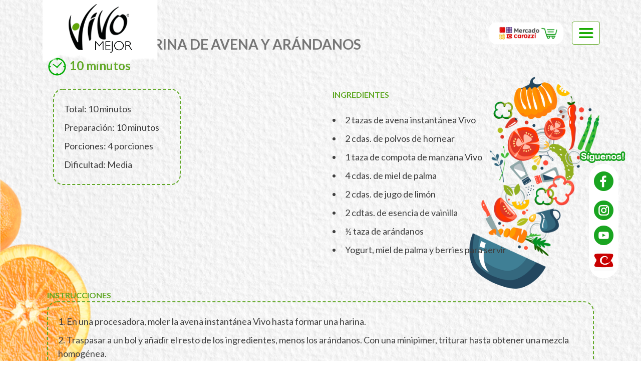

--- FILE ---
content_type: text/html; charset=UTF-8
request_url: https://www.vivo.cl/receta/waffles-de-harina-de-avena-y-arandanos/
body_size: 13074
content:
<!DOCTYPE html>
<html>
<head>
<!-- Google Tag Manager -->
<script>(function(w,d,s,l,i){w[l]=w[l]||[];w[l].push({'gtm.start':
new Date().getTime(),event:'gtm.js'});var f=d.getElementsByTagName(s)[0],
j=d.createElement(s),dl=l!='dataLayer'?'&l='+l:'';j.async=true;j.src=
'https://www.googletagmanager.com/gtm.js?id='+i+dl;f.parentNode.insertBefore(j,f);
})(window,document,'script','dataLayer','GTM-WT4VFS7');</script>
<!-- End Google Tag Manager -->
<meta http-equiv="Content-Type" content="text/html; charset=utf-8" />	
<meta name="viewport" content="width=device-width, initial-scale=1.0" />	
<meta name='robots' content='index, follow, max-image-preview:large, max-snippet:-1, max-video-preview:-1' />

	<!-- This site is optimized with the Yoast SEO plugin v24.6 - https://yoast.com/wordpress/plugins/seo/ -->
	<title>Waffles de harina de avena y arándanos - WebSite Vivo</title>
	<meta name="description" content="Una preparación muy saludable, que sorprenderá a grandes y chicos. No necesitas más de 10 minutos para estos waffles." />
	<link rel="canonical" href="https://www.vivo.cl/receta/waffles-de-harina-de-avena-y-arandanos/" />
	<meta property="og:locale" content="es_ES" />
	<meta property="og:type" content="article" />
	<meta property="og:title" content="Waffles de harina de avena y arándanos - WebSite Vivo" />
	<meta property="og:description" content="Una preparación muy saludable, que sorprenderá a grandes y chicos. No necesitas más de 10 minutos para estos waffles." />
	<meta property="og:url" content="https://www.vivo.cl/receta/waffles-de-harina-de-avena-y-arandanos/" />
	<meta property="og:site_name" content="WebSite Vivo" />
	<meta property="og:image" content="https://www.vivo.cl/wp-content/uploads/2024/05/waffles_portada.jpg" />
	<meta property="og:image:width" content="356" />
	<meta property="og:image:height" content="294" />
	<meta property="og:image:type" content="image/jpeg" />
	<meta name="twitter:card" content="summary_large_image" />
	<meta name="twitter:label1" content="Tiempo de lectura" />
	<meta name="twitter:data1" content="1 minuto" />
	<script type="application/ld+json" class="yoast-schema-graph">{"@context":"https://schema.org","@graph":[{"@type":"WebPage","@id":"https://www.vivo.cl/receta/waffles-de-harina-de-avena-y-arandanos/","url":"https://www.vivo.cl/receta/waffles-de-harina-de-avena-y-arandanos/","name":"Waffles de harina de avena y arándanos - WebSite Vivo","isPartOf":{"@id":"https://www.vivo.cl/#website"},"primaryImageOfPage":{"@id":"https://www.vivo.cl/receta/waffles-de-harina-de-avena-y-arandanos/#primaryimage"},"image":{"@id":"https://www.vivo.cl/receta/waffles-de-harina-de-avena-y-arandanos/#primaryimage"},"thumbnailUrl":"https://www.vivo.cl/wp-content/uploads/2024/05/waffles_portada.jpg","datePublished":"2024-05-06T20:53:33+00:00","description":"Una preparación muy saludable, que sorprenderá a grandes y chicos. No necesitas más de 10 minutos para estos waffles.","breadcrumb":{"@id":"https://www.vivo.cl/receta/waffles-de-harina-de-avena-y-arandanos/#breadcrumb"},"inLanguage":"es","potentialAction":[{"@type":"ReadAction","target":["https://www.vivo.cl/receta/waffles-de-harina-de-avena-y-arandanos/"]}]},{"@type":"ImageObject","inLanguage":"es","@id":"https://www.vivo.cl/receta/waffles-de-harina-de-avena-y-arandanos/#primaryimage","url":"https://www.vivo.cl/wp-content/uploads/2024/05/waffles_portada.jpg","contentUrl":"https://www.vivo.cl/wp-content/uploads/2024/05/waffles_portada.jpg","width":356,"height":294},{"@type":"BreadcrumbList","@id":"https://www.vivo.cl/receta/waffles-de-harina-de-avena-y-arandanos/#breadcrumb","itemListElement":[{"@type":"ListItem","position":1,"name":"Portada","item":"https://www.vivo.cl/"},{"@type":"ListItem","position":2,"name":"Waffles de harina de avena y arándanos"}]},{"@type":"WebSite","@id":"https://www.vivo.cl/#website","url":"https://www.vivo.cl/","name":"WebSite Vivo","description":"","potentialAction":[{"@type":"SearchAction","target":{"@type":"EntryPoint","urlTemplate":"https://www.vivo.cl/?s={search_term_string}"},"query-input":{"@type":"PropertyValueSpecification","valueRequired":true,"valueName":"search_term_string"}}],"inLanguage":"es"}]}</script>
	<!-- / Yoast SEO plugin. -->


<link rel='dns-prefetch' href='//www.vivo.cl' />
<link rel='dns-prefetch' href='//www.googletagmanager.com' />
<link rel='dns-prefetch' href='//fonts.googleapis.com' />
<link rel="alternate" title="oEmbed (JSON)" type="application/json+oembed" href="https://www.vivo.cl/wp-json/oembed/1.0/embed?url=https%3A%2F%2Fwww.vivo.cl%2Freceta%2Fwaffles-de-harina-de-avena-y-arandanos%2F" />
<link rel="alternate" title="oEmbed (XML)" type="text/xml+oembed" href="https://www.vivo.cl/wp-json/oembed/1.0/embed?url=https%3A%2F%2Fwww.vivo.cl%2Freceta%2Fwaffles-de-harina-de-avena-y-arandanos%2F&#038;format=xml" />
<style id='wp-img-auto-sizes-contain-inline-css' type='text/css'>
img:is([sizes=auto i],[sizes^="auto," i]){contain-intrinsic-size:3000px 1500px}
/*# sourceURL=wp-img-auto-sizes-contain-inline-css */
</style>
<link rel='stylesheet' id='sbi_styles-css' href='https://www.vivo.cl/wp-content/plugins/instagram-feed/css/sbi-styles.min.css?ver=6.8.0' type='text/css' media='all' />
<style id='wp-emoji-styles-inline-css' type='text/css'>

	img.wp-smiley, img.emoji {
		display: inline !important;
		border: none !important;
		box-shadow: none !important;
		height: 1em !important;
		width: 1em !important;
		margin: 0 0.07em !important;
		vertical-align: -0.1em !important;
		background: none !important;
		padding: 0 !important;
	}
/*# sourceURL=wp-emoji-styles-inline-css */
</style>
<style id='wp-block-library-inline-css' type='text/css'>
:root{--wp-block-synced-color:#7a00df;--wp-block-synced-color--rgb:122,0,223;--wp-bound-block-color:var(--wp-block-synced-color);--wp-editor-canvas-background:#ddd;--wp-admin-theme-color:#007cba;--wp-admin-theme-color--rgb:0,124,186;--wp-admin-theme-color-darker-10:#006ba1;--wp-admin-theme-color-darker-10--rgb:0,107,160.5;--wp-admin-theme-color-darker-20:#005a87;--wp-admin-theme-color-darker-20--rgb:0,90,135;--wp-admin-border-width-focus:2px}@media (min-resolution:192dpi){:root{--wp-admin-border-width-focus:1.5px}}.wp-element-button{cursor:pointer}:root .has-very-light-gray-background-color{background-color:#eee}:root .has-very-dark-gray-background-color{background-color:#313131}:root .has-very-light-gray-color{color:#eee}:root .has-very-dark-gray-color{color:#313131}:root .has-vivid-green-cyan-to-vivid-cyan-blue-gradient-background{background:linear-gradient(135deg,#00d084,#0693e3)}:root .has-purple-crush-gradient-background{background:linear-gradient(135deg,#34e2e4,#4721fb 50%,#ab1dfe)}:root .has-hazy-dawn-gradient-background{background:linear-gradient(135deg,#faaca8,#dad0ec)}:root .has-subdued-olive-gradient-background{background:linear-gradient(135deg,#fafae1,#67a671)}:root .has-atomic-cream-gradient-background{background:linear-gradient(135deg,#fdd79a,#004a59)}:root .has-nightshade-gradient-background{background:linear-gradient(135deg,#330968,#31cdcf)}:root .has-midnight-gradient-background{background:linear-gradient(135deg,#020381,#2874fc)}:root{--wp--preset--font-size--normal:16px;--wp--preset--font-size--huge:42px}.has-regular-font-size{font-size:1em}.has-larger-font-size{font-size:2.625em}.has-normal-font-size{font-size:var(--wp--preset--font-size--normal)}.has-huge-font-size{font-size:var(--wp--preset--font-size--huge)}.has-text-align-center{text-align:center}.has-text-align-left{text-align:left}.has-text-align-right{text-align:right}.has-fit-text{white-space:nowrap!important}#end-resizable-editor-section{display:none}.aligncenter{clear:both}.items-justified-left{justify-content:flex-start}.items-justified-center{justify-content:center}.items-justified-right{justify-content:flex-end}.items-justified-space-between{justify-content:space-between}.screen-reader-text{border:0;clip-path:inset(50%);height:1px;margin:-1px;overflow:hidden;padding:0;position:absolute;width:1px;word-wrap:normal!important}.screen-reader-text:focus{background-color:#ddd;clip-path:none;color:#444;display:block;font-size:1em;height:auto;left:5px;line-height:normal;padding:15px 23px 14px;text-decoration:none;top:5px;width:auto;z-index:100000}html :where(.has-border-color){border-style:solid}html :where([style*=border-top-color]){border-top-style:solid}html :where([style*=border-right-color]){border-right-style:solid}html :where([style*=border-bottom-color]){border-bottom-style:solid}html :where([style*=border-left-color]){border-left-style:solid}html :where([style*=border-width]){border-style:solid}html :where([style*=border-top-width]){border-top-style:solid}html :where([style*=border-right-width]){border-right-style:solid}html :where([style*=border-bottom-width]){border-bottom-style:solid}html :where([style*=border-left-width]){border-left-style:solid}html :where(img[class*=wp-image-]){height:auto;max-width:100%}:where(figure){margin:0 0 1em}html :where(.is-position-sticky){--wp-admin--admin-bar--position-offset:var(--wp-admin--admin-bar--height,0px)}@media screen and (max-width:600px){html :where(.is-position-sticky){--wp-admin--admin-bar--position-offset:0px}}

/*# sourceURL=wp-block-library-inline-css */
</style><style id='global-styles-inline-css' type='text/css'>
:root{--wp--preset--aspect-ratio--square: 1;--wp--preset--aspect-ratio--4-3: 4/3;--wp--preset--aspect-ratio--3-4: 3/4;--wp--preset--aspect-ratio--3-2: 3/2;--wp--preset--aspect-ratio--2-3: 2/3;--wp--preset--aspect-ratio--16-9: 16/9;--wp--preset--aspect-ratio--9-16: 9/16;--wp--preset--color--black: #000000;--wp--preset--color--cyan-bluish-gray: #abb8c3;--wp--preset--color--white: #ffffff;--wp--preset--color--pale-pink: #f78da7;--wp--preset--color--vivid-red: #cf2e2e;--wp--preset--color--luminous-vivid-orange: #ff6900;--wp--preset--color--luminous-vivid-amber: #fcb900;--wp--preset--color--light-green-cyan: #7bdcb5;--wp--preset--color--vivid-green-cyan: #00d084;--wp--preset--color--pale-cyan-blue: #8ed1fc;--wp--preset--color--vivid-cyan-blue: #0693e3;--wp--preset--color--vivid-purple: #9b51e0;--wp--preset--gradient--vivid-cyan-blue-to-vivid-purple: linear-gradient(135deg,rgb(6,147,227) 0%,rgb(155,81,224) 100%);--wp--preset--gradient--light-green-cyan-to-vivid-green-cyan: linear-gradient(135deg,rgb(122,220,180) 0%,rgb(0,208,130) 100%);--wp--preset--gradient--luminous-vivid-amber-to-luminous-vivid-orange: linear-gradient(135deg,rgb(252,185,0) 0%,rgb(255,105,0) 100%);--wp--preset--gradient--luminous-vivid-orange-to-vivid-red: linear-gradient(135deg,rgb(255,105,0) 0%,rgb(207,46,46) 100%);--wp--preset--gradient--very-light-gray-to-cyan-bluish-gray: linear-gradient(135deg,rgb(238,238,238) 0%,rgb(169,184,195) 100%);--wp--preset--gradient--cool-to-warm-spectrum: linear-gradient(135deg,rgb(74,234,220) 0%,rgb(151,120,209) 20%,rgb(207,42,186) 40%,rgb(238,44,130) 60%,rgb(251,105,98) 80%,rgb(254,248,76) 100%);--wp--preset--gradient--blush-light-purple: linear-gradient(135deg,rgb(255,206,236) 0%,rgb(152,150,240) 100%);--wp--preset--gradient--blush-bordeaux: linear-gradient(135deg,rgb(254,205,165) 0%,rgb(254,45,45) 50%,rgb(107,0,62) 100%);--wp--preset--gradient--luminous-dusk: linear-gradient(135deg,rgb(255,203,112) 0%,rgb(199,81,192) 50%,rgb(65,88,208) 100%);--wp--preset--gradient--pale-ocean: linear-gradient(135deg,rgb(255,245,203) 0%,rgb(182,227,212) 50%,rgb(51,167,181) 100%);--wp--preset--gradient--electric-grass: linear-gradient(135deg,rgb(202,248,128) 0%,rgb(113,206,126) 100%);--wp--preset--gradient--midnight: linear-gradient(135deg,rgb(2,3,129) 0%,rgb(40,116,252) 100%);--wp--preset--font-size--small: 13px;--wp--preset--font-size--medium: 20px;--wp--preset--font-size--large: 36px;--wp--preset--font-size--x-large: 42px;--wp--preset--spacing--20: 0.44rem;--wp--preset--spacing--30: 0.67rem;--wp--preset--spacing--40: 1rem;--wp--preset--spacing--50: 1.5rem;--wp--preset--spacing--60: 2.25rem;--wp--preset--spacing--70: 3.38rem;--wp--preset--spacing--80: 5.06rem;--wp--preset--shadow--natural: 6px 6px 9px rgba(0, 0, 0, 0.2);--wp--preset--shadow--deep: 12px 12px 50px rgba(0, 0, 0, 0.4);--wp--preset--shadow--sharp: 6px 6px 0px rgba(0, 0, 0, 0.2);--wp--preset--shadow--outlined: 6px 6px 0px -3px rgb(255, 255, 255), 6px 6px rgb(0, 0, 0);--wp--preset--shadow--crisp: 6px 6px 0px rgb(0, 0, 0);}:where(.is-layout-flex){gap: 0.5em;}:where(.is-layout-grid){gap: 0.5em;}body .is-layout-flex{display: flex;}.is-layout-flex{flex-wrap: wrap;align-items: center;}.is-layout-flex > :is(*, div){margin: 0;}body .is-layout-grid{display: grid;}.is-layout-grid > :is(*, div){margin: 0;}:where(.wp-block-columns.is-layout-flex){gap: 2em;}:where(.wp-block-columns.is-layout-grid){gap: 2em;}:where(.wp-block-post-template.is-layout-flex){gap: 1.25em;}:where(.wp-block-post-template.is-layout-grid){gap: 1.25em;}.has-black-color{color: var(--wp--preset--color--black) !important;}.has-cyan-bluish-gray-color{color: var(--wp--preset--color--cyan-bluish-gray) !important;}.has-white-color{color: var(--wp--preset--color--white) !important;}.has-pale-pink-color{color: var(--wp--preset--color--pale-pink) !important;}.has-vivid-red-color{color: var(--wp--preset--color--vivid-red) !important;}.has-luminous-vivid-orange-color{color: var(--wp--preset--color--luminous-vivid-orange) !important;}.has-luminous-vivid-amber-color{color: var(--wp--preset--color--luminous-vivid-amber) !important;}.has-light-green-cyan-color{color: var(--wp--preset--color--light-green-cyan) !important;}.has-vivid-green-cyan-color{color: var(--wp--preset--color--vivid-green-cyan) !important;}.has-pale-cyan-blue-color{color: var(--wp--preset--color--pale-cyan-blue) !important;}.has-vivid-cyan-blue-color{color: var(--wp--preset--color--vivid-cyan-blue) !important;}.has-vivid-purple-color{color: var(--wp--preset--color--vivid-purple) !important;}.has-black-background-color{background-color: var(--wp--preset--color--black) !important;}.has-cyan-bluish-gray-background-color{background-color: var(--wp--preset--color--cyan-bluish-gray) !important;}.has-white-background-color{background-color: var(--wp--preset--color--white) !important;}.has-pale-pink-background-color{background-color: var(--wp--preset--color--pale-pink) !important;}.has-vivid-red-background-color{background-color: var(--wp--preset--color--vivid-red) !important;}.has-luminous-vivid-orange-background-color{background-color: var(--wp--preset--color--luminous-vivid-orange) !important;}.has-luminous-vivid-amber-background-color{background-color: var(--wp--preset--color--luminous-vivid-amber) !important;}.has-light-green-cyan-background-color{background-color: var(--wp--preset--color--light-green-cyan) !important;}.has-vivid-green-cyan-background-color{background-color: var(--wp--preset--color--vivid-green-cyan) !important;}.has-pale-cyan-blue-background-color{background-color: var(--wp--preset--color--pale-cyan-blue) !important;}.has-vivid-cyan-blue-background-color{background-color: var(--wp--preset--color--vivid-cyan-blue) !important;}.has-vivid-purple-background-color{background-color: var(--wp--preset--color--vivid-purple) !important;}.has-black-border-color{border-color: var(--wp--preset--color--black) !important;}.has-cyan-bluish-gray-border-color{border-color: var(--wp--preset--color--cyan-bluish-gray) !important;}.has-white-border-color{border-color: var(--wp--preset--color--white) !important;}.has-pale-pink-border-color{border-color: var(--wp--preset--color--pale-pink) !important;}.has-vivid-red-border-color{border-color: var(--wp--preset--color--vivid-red) !important;}.has-luminous-vivid-orange-border-color{border-color: var(--wp--preset--color--luminous-vivid-orange) !important;}.has-luminous-vivid-amber-border-color{border-color: var(--wp--preset--color--luminous-vivid-amber) !important;}.has-light-green-cyan-border-color{border-color: var(--wp--preset--color--light-green-cyan) !important;}.has-vivid-green-cyan-border-color{border-color: var(--wp--preset--color--vivid-green-cyan) !important;}.has-pale-cyan-blue-border-color{border-color: var(--wp--preset--color--pale-cyan-blue) !important;}.has-vivid-cyan-blue-border-color{border-color: var(--wp--preset--color--vivid-cyan-blue) !important;}.has-vivid-purple-border-color{border-color: var(--wp--preset--color--vivid-purple) !important;}.has-vivid-cyan-blue-to-vivid-purple-gradient-background{background: var(--wp--preset--gradient--vivid-cyan-blue-to-vivid-purple) !important;}.has-light-green-cyan-to-vivid-green-cyan-gradient-background{background: var(--wp--preset--gradient--light-green-cyan-to-vivid-green-cyan) !important;}.has-luminous-vivid-amber-to-luminous-vivid-orange-gradient-background{background: var(--wp--preset--gradient--luminous-vivid-amber-to-luminous-vivid-orange) !important;}.has-luminous-vivid-orange-to-vivid-red-gradient-background{background: var(--wp--preset--gradient--luminous-vivid-orange-to-vivid-red) !important;}.has-very-light-gray-to-cyan-bluish-gray-gradient-background{background: var(--wp--preset--gradient--very-light-gray-to-cyan-bluish-gray) !important;}.has-cool-to-warm-spectrum-gradient-background{background: var(--wp--preset--gradient--cool-to-warm-spectrum) !important;}.has-blush-light-purple-gradient-background{background: var(--wp--preset--gradient--blush-light-purple) !important;}.has-blush-bordeaux-gradient-background{background: var(--wp--preset--gradient--blush-bordeaux) !important;}.has-luminous-dusk-gradient-background{background: var(--wp--preset--gradient--luminous-dusk) !important;}.has-pale-ocean-gradient-background{background: var(--wp--preset--gradient--pale-ocean) !important;}.has-electric-grass-gradient-background{background: var(--wp--preset--gradient--electric-grass) !important;}.has-midnight-gradient-background{background: var(--wp--preset--gradient--midnight) !important;}.has-small-font-size{font-size: var(--wp--preset--font-size--small) !important;}.has-medium-font-size{font-size: var(--wp--preset--font-size--medium) !important;}.has-large-font-size{font-size: var(--wp--preset--font-size--large) !important;}.has-x-large-font-size{font-size: var(--wp--preset--font-size--x-large) !important;}
/*# sourceURL=global-styles-inline-css */
</style>

<style id='classic-theme-styles-inline-css' type='text/css'>
/*! This file is auto-generated */
.wp-block-button__link{color:#fff;background-color:#32373c;border-radius:9999px;box-shadow:none;text-decoration:none;padding:calc(.667em + 2px) calc(1.333em + 2px);font-size:1.125em}.wp-block-file__button{background:#32373c;color:#fff;text-decoration:none}
/*# sourceURL=/wp-includes/css/classic-themes.min.css */
</style>
<link rel='stylesheet' id='bootstrap-css' href='https://www.vivo.cl/wp-content/themes/vivo/bootstrap/css/bootstrap.css?ver=6.9' type='text/css' media='all' />
<link rel="preconnect" href="https://fonts.googleapis.com"><link rel="preconnect" href="https://fonts.gstatic.com" crossorigin><link href="https://fonts.googleapis.com/css2?family=Lato:wght@300;400;700;900&#038;display=swap" rel="stylesheet" media="all"><link rel='stylesheet' id='owl-css' href='https://www.vivo.cl/wp-content/themes/vivo/css/owl.carousel.min.css?ver=6.9' type='text/css' media='all' />
<link rel='stylesheet' id='owl-theme-css' href='https://www.vivo.cl/wp-content/themes/vivo/css/owl.theme.default.min.css?ver=6.9' type='text/css' media='all' />
<link rel='stylesheet' id='style-css' href='https://www.vivo.cl/wp-content/themes/vivo/style.css?ver=6.9' type='text/css' media='all' />

<!-- Fragmento de código de la etiqueta de Google (gtag.js) añadida por Site Kit -->
<!-- Fragmento de código de Google Analytics añadido por Site Kit -->
<script type="text/javascript" src="https://www.googletagmanager.com/gtag/js?id=GT-NMJ9XXJF" id="google_gtagjs-js" async></script>
<script type="text/javascript" id="google_gtagjs-js-after">
/* <![CDATA[ */
window.dataLayer = window.dataLayer || [];function gtag(){dataLayer.push(arguments);}
gtag("set","linker",{"domains":["www.vivo.cl"]});
gtag("js", new Date());
gtag("set", "developer_id.dZTNiMT", true);
gtag("config", "GT-NMJ9XXJF");
 window._googlesitekit = window._googlesitekit || {}; window._googlesitekit.throttledEvents = []; window._googlesitekit.gtagEvent = (name, data) => { var key = JSON.stringify( { name, data } ); if ( !! window._googlesitekit.throttledEvents[ key ] ) { return; } window._googlesitekit.throttledEvents[ key ] = true; setTimeout( () => { delete window._googlesitekit.throttledEvents[ key ]; }, 5 ); gtag( "event", name, { ...data, event_source: "site-kit" } ); }; 
//# sourceURL=google_gtagjs-js-after
/* ]]> */
</script>
<link rel="https://api.w.org/" href="https://www.vivo.cl/wp-json/" /><link rel="alternate" title="JSON" type="application/json" href="https://www.vivo.cl/wp-json/wp/v2/recetas/1933" /><link rel="EditURI" type="application/rsd+xml" title="RSD" href="https://www.vivo.cl/xmlrpc.php?rsd" />
<meta name="generator" content="WordPress 6.9" />
<link rel='shortlink' href='https://www.vivo.cl/?p=1933' />
<meta name="generator" content="Site Kit by Google 1.158.0" /><style type="text/css" id="simple-css-output">#bg-mochila { position: absolute; top: 350px; left: 0px; width: 200px;}#bg-pina { position: absolute; top: 190px; left: 130px; width: 100px;}#bgtab1 { position: absolute; top: 680px; left: 0px; width: 150px;}#parallax-right { z-index: 0; position: fixed; right: 0%; top: 0; margin-left: 0px;}#gomatab { position: absolute; top: 390px; right: 0px; width: 100px;}#jugotab { position: absolute; top: 490px; right: 50px;}#libretab { position: absolute; top: 700px; right: 0px; width: 200px;}.inputama { float: left; color: #f8d812; margin-top: 5px; width: 100%; text-align: left;}.page-id-2360 .news .textab a {color:#ffda10!important;}.page-id-2360 .news a:hover {color:#ffda10!important;}.cent {text-align:center;}.textab {font-size:18px; color:#ffffff; width: 65%;margin: 0 auto;}.amarillo {color:#ffda10;font-size:18px; margin-top:20px;margin-bottom:30px;}.blancotxt {color:#ffffff;}.seltab {background:#ffffff;width:100%; padding: 8px; border-radius: 15px;}.btn-news { width: 240px;}.marlef { margin-left: 30px;}.page-id-2407 .textab { width: 100%;}.wht {color:#ffffff!important;}.concurso {margin-bottom:100px;}@media screen and (max-width: 800px) { .marlef { margin-left: 0px;float:left;width:100%;} .marbo {margin-bottom:40px;} .navbar .container {flex-wrap: unset!important;} .textab {width:100%;} .form-check {width:80%;}.concurso {margin-bottom:50px;} }</style><link rel="icon" href="https://www.vivo.cl/wp-content/uploads/2023/03/cropped-favicon-1-32x32.jpg" sizes="32x32" />
<link rel="icon" href="https://www.vivo.cl/wp-content/uploads/2023/03/cropped-favicon-1-192x192.jpg" sizes="192x192" />
<link rel="apple-touch-icon" href="https://www.vivo.cl/wp-content/uploads/2023/03/cropped-favicon-1-180x180.jpg" />
<meta name="msapplication-TileImage" content="https://www.vivo.cl/wp-content/uploads/2023/03/cropped-favicon-1-270x270.jpg" />
<!-- Global site tag (gtag.js) - Google Analytics -->
<script async src="https://www.googletagmanager.com/gtag/js?id=G-D8034G03J2"></script>
<script>
  window.dataLayer = window.dataLayer || [];
  function gtag(){dataLayer.push(arguments);}
  gtag('js', new Date());

  gtag('config', 'G-D8034G03J2');
</script>

</head>
<body class="wp-singular recetas-template-default single single-recetas postid-1933 wp-theme-vivo">
<!-- Google Tag Manager (noscript) -->
<noscript><iframe src=https://www.googletagmanager.com/ns.html?id=GTM-WT4VFS7
height="0" width="0" style="display:none;visibility:hidden"></iframe></noscript>
<!-- End Google Tag Manager (noscript) -->
<!--NAVBAR-->
	
<div id="menu">
    <nav class="navbar navbar-dark fixed-top p-0">
        <div class="container">
          <a class="navbar-brand p-0 logo" href="https://www.vivo.cl">
            <img src="https://www.vivo.cl/wp-content/uploads/2022/09/logo.png" />
          </a>
          <div class="d-flex">
		  	  
          <a class="navbar-brand p-0 mercado" href="https://www.mercadocarozzi.cl/" target="_blank">
            <img src="https://www.vivo.cl/wp-content/uploads/2022/09/btn-mercado.png" />
          </a>
		  	  
          <button class="navbar-toggler" type="button" data-bs-toggle="offcanvas" data-bs-target="#offcanvasDarkNavbar" aria-controls="offcanvasDarkNavbar">
            <span class="navbar-toggler-icon"></span>
          </button>
          </div>
          <!---->
          
          <div class="offcanvas offcanvas-end text-bg-dark" tabindex="-1" id="offcanvasDarkNavbar" aria-labelledby="offcanvasDarkNavbarLabel">
            <div class="offcanvas-header">
              
              <button type="button" class="btn-close btn-close-white" data-bs-dismiss="offcanvas" aria-label="Close"></button>
            </div>
            <div class="offcanvas-body">
              <ul class="navbar-nav justify-content-end flex-grow-1 pe-3">
                <li class="nav-item menu-item menu-item-type-post_type menu-item-object-page menu-item-home">
                            <a class="nav-link" target="" href="https://www.vivo.cl/">Inicio</a>
                          </li><li class="nav-item menu-item menu-item-type-taxonomy menu-item-object-category">
                            <a class="nav-link" target="" href="https://www.vivo.cl/./saludable/">+Saludable</a>
                          </li><li class="nav-item menu-item menu-item-type-taxonomy menu-item-object-category">
                            <a class="nav-link" target="" href="https://www.vivo.cl/./consciente/">+Consciente</a>
                          </li><li class="nav-item menu-item menu-item-type-taxonomy menu-item-object-category">
                            <a class="nav-link" target="" href="https://www.vivo.cl/./tranquilo/">+Tranquilo</a>
                          </li><li class="nav-item menu-item menu-item-type-post_type menu-item-object-page">
                            <a class="nav-link" target="" href="https://www.vivo.cl/recetas/">Recetas</a>
                          </li><li class="nav-item menu-item menu-item-type-post_type menu-item-object-page">
                            <a class="nav-link" target="" href="https://www.vivo.cl/productos/">Productos</a>
                          </li><li class="nav-item menu-item menu-item-type-post_type menu-item-object-page">
                            <a class="nav-link" target="" href="https://www.vivo.cl/nosotros/">Nosotros</a>
                          </li>              </ul>
            </div>
          </div>
        </div>
      </nav>
</div>
<!--FIN NAVBAR--><!--SLIDE-->
<div id="carouselExampleControls" class="carousel slide relativa" data-bs-ride="carousel">
  <div class="carousel-inner">
    	  <div class="carousel-item active">
        <a href="javascript:;" target="_self">
		  <img src="" class="w-100 desktop">
          <img src="https://www.vivo.cl/wp-content/uploads/2024/05/waffles_mobile.jpg" class="movil w-100">
		</a>
      </div>
        </div>
  <button class="carousel-control-prev" type="button" data-bs-target="#carouselExampleControls" data-bs-slide="prev">
    <span class="carousel-control-prev-icon" aria-hidden="true"></span>
    <span class="visually-hidden">Previous</span>
  </button>
  <button class="carousel-control-next" type="button" data-bs-target="#carouselExampleControls" data-bs-slide="next">
    <span class="carousel-control-next-icon" aria-hidden="true"></span>
    <span class="visually-hidden">Next</span>
  </button>
  <div class="fondo">
      <img src="https://www.vivo.cl/wp-content/themes/vivo/img/fondo-01.png" class="w-100" >
  </div>
</div>
<!--FIN SLIDE-->

<!--REDES SOCIALES-->
<div class="redes-sociales rounded-fill">
  <span><img src="https://www.vivo.cl/wp-content/themes/vivo/img/siguenos-verde.png"></span>
  <ul>
	<li class="mb-2"><a href="https://www.facebook.com/CadaDiaVivoMejor" target="_blank"><img src="https://www.vivo.cl/wp-content/themes/vivo/img/fb.png"></a></li><li><a href="https://www.instagram.com/vivo_mejor/" target="_blank"><img src="https://www.vivo.cl/wp-content/themes/vivo/img/ig.png"></a></li><li><a href="https://www.youtube.com/user/CanalVivoMejor" target="_blank"><img src="https://www.vivo.cl/wp-content/themes/vivo/img/yt.png"></a></li><li><a href="https://www.carozzicorp.com/" target="_blank"><img src="https://www.vivo.cl/wp-content/themes/vivo/img/carozzicon.png"></a></li>  </ul> 
</div><!--FIN REDES SOCIALES-->


<!--SECCION A-->
<div class="container-fluid parallax p-0">

<!--PARALLAX-->
  <div id="parallax-bg1">
      <img id="bg1-1" src="https://www.vivo.cl/wp-content/themes/vivo/img/orange-01.png" width="44" height="163">
  </div>

  <div id="parallax-bg3">
      <img id="bg3-1" src="https://www.vivo.cl/wp-content/themes/vivo/img/orange-02.png" width="184" height="290">
  </div>
  <!--FIN PARALLAX-->

  <!--RECETA DETALLE-->
  <div class="container p-4 otro">

      <h1 class="fs-3 gris fw-bold text-uppercase reloj-verde mt-5">Waffles de harina de avena y arándanos</h1>
       <strong class="verde fs-4"><img src="https://www.vivo.cl/wp-content/themes/vivo/img/ico-05.png"> 10 minutos </strong>

      <div class="row">
          <div class="col-lg-6 col-md-6 col-12 p-4">
              <ul class="rec-interior receta-fondo-c">
                  <!--<li>11 personas ya cocinaron este plato</li>-->
                  <li>Total: 10 minutos  </li>
                  <li>Preparación: 10 minutos </li>
                  <li>Porciones: 4 porciones</li>
                  <li>Dificultad: Media   </li>
              </ul>
      </div>

          <!---->
          <div class="col-lg-6 col-md-6 col-12 p-4 receta-fondo-a">
			  <strong class="verde text-uppercase">Ingredientes</strong>
              <ul class="rec-interior-b">
			  	<li>2 tazas de avena instantánea Vivo </li><li>2 cdas. de polvos de hornear </li><li>1 taza de compota de manzana Vivo </li><li>4 cdas. de miel de palma </li><li>2 cdas. de jugo de limón </li><li>2 cdtas. de esencia de vainilla </li><li>½ taza de arándanos </li><li>Yogurt, miel de palma y berries para servir </li>              </ul>
          </div>
          <!---->
      </div>

      <div class="col-lg-12 col-md-12 col-12">
          <strong class="verde text-uppercase">instrucciones</strong>

          <ul class="rec-interior receta-fondo-b">
		  	<li>1. En una procesadora, moler la avena instantánea Vivo hasta formar una harina. </li><li>2. Traspasar a un bol y añadir el resto de los ingredientes, menos los arándanos. Con una minipimer, triturar hasta obtener una mezcla homogénea. </li><li>3. Agregar los arándanos e integrar con la ayuda de una cuchara. </li><li>4. Calentar la wafflera y enmantequillar, siguiendo las instrucciones de la máquina. </li><li>5. Verter ¼  taza de la preparación, tapar y cocinar hasta que estén listos. Repetir el proceso con los restantes. </li><li>6. Disponer en un plato y servir con yogurt, berries y miel de palma a gusto. </li> 
          </ul>
      </div>

      </div>

  </div>
  <!--FIN RECETA DETALLE-->


   <!--PARALLAX-->

   <div id="parallax-bg5">
    <img id="bg5-2" src="https://www.vivo.cl/wp-content/themes/vivo/img/hoja-1.png" width="146" height="243">
    <img id="bg5-3" src="https://www.vivo.cl/wp-content/themes/vivo/img/hoja-2.png" width="146" height="243">
    <img id="bg5-4" src="https://www.vivo.cl/wp-content/themes/vivo/img/hoja-3.png" width="146" height="243">
  </div>

  <!--FIN PARALLAX-->

</div>
<!--FIN SECCION A-->

  <!--SLIDE PRODUCTOS-->
  <div class="container-fluid slide-recetas">
      <div class="container p-4">
          <h4 class="treinta gris fw-bold text-center text-uppercase">Productos VIVO para acompañar esta receta</h4>

          <div class="container otro" id="novedades">

              <div class="owl-carousel owl-theme novedades mb-4">
                				<div class="item">
                  <a href="https://www.vivo.cl/productos//#producto-359">
                    <div class="card tarjeta">
                      <img src="https://www.vivo.cl/wp-content/uploads/2022/09/avena-instantanea.png" class="card-img-top">
                    </div>
                  </a>
                </div>
								<div class="item">
                  <a href="https://www.vivo.cl/productos//#producto-299">
                    <div class="card tarjeta">
                      <img src="https://www.vivo.cl/wp-content/uploads/2022/09/mifrut-manzana.png" class="card-img-top">
                    </div>
                  </a>
                </div>
				            </div>

            </div>

      </div>
<!--PARALLAX-->
<div id="parallax-bg4">
  <img id="bg4-2" src="https://www.vivo.cl/wp-content/themes/vivo/img/pera.png" width="130" height="394">
</div>
<!--FIN PARALLAX-->
  </div>
  <!--FIN SLIDE PRODUCTOS-->

  <!--RECETAS RELACIONADAS-->
  <div class="container-fluid parallax p-5">
      <div class="container p-4 otro">

          <div class="col-lg-12 col-md-12 col-12 mt-5 p-4">
              <h4 class="treinta gris fw-bold text-center text-uppercase">Recetas Relacionadas</h4>
          </div>

          <div class="row row-cols-1 row-cols-md-4 g-4">
			                <div class="col box-receta"> 
				  <a href="https://www.vivo.cl/receta/tarta-de-avena-manzana/">
					  <div class="card recetas-interna"> <img src="https://www.vivo.cl/wp-content/uploads/2022/10/recetas-tarta-avena-vivo-ft.jpg" class="card-img-top">
						<div class="card-body">
						  <h5 class="card-title">Tarta de avena</h5>
						  <span>Dificil</span>
						  <div class="col-md-12 col-12 mt-3">
							<div class="row">
							  <div class="col-lg-6 col-md-6 col-12">
								<ul class="gorritos">
								  	
								  <li><img src="https://www.vivo.cl/wp-content/themes/vivo/img/ico-02.png"></li>
								  <li><img src="https://www.vivo.cl/wp-content/themes/vivo/img/ico-02.png"></li>
								  <li><img src="https://www.vivo.cl/wp-content/themes/vivo/img/ico-02.png"></li>
								</ul>
							  </div>
							  <!---->
							  <div class="col-lg-6 col-md-6 col-12">
								<ul class="gorritos float-end">
								  <li>80 Minutos</li>
								  <li><img src="https://www.vivo.cl/wp-content/themes/vivo/img/ico-04.png"></li>
								</ul>
							  </div>
							  <!----> 
							</div>
						  </div>
						  <!----> 
						</div>
					  </div>
				  </a> 
			  </div>
			                <div class="col box-receta"> 
				  <a href="https://www.vivo.cl/receta/brownies-de-quinoa-y-chocolate/">
					  <div class="card recetas-interna"> <img src="https://www.vivo.cl/wp-content/uploads/2024/04/PORTADA-1.jpg" class="card-img-top">
						<div class="card-body">
						  <h5 class="card-title">Brownies de quínoa y chocolate</h5>
						  <span>Media</span>
						  <div class="col-md-12 col-12 mt-3">
							<div class="row">
							  <div class="col-lg-6 col-md-6 col-12">
								<ul class="gorritos">
								  	
								  <li><img src="https://www.vivo.cl/wp-content/themes/vivo/img/ico-02.png"></li>
								  <li><img src="https://www.vivo.cl/wp-content/themes/vivo/img/ico-02.png"></li>
								  <li><img src="https://www.vivo.cl/wp-content/themes/vivo/img/ico-03.png"></li>
								</ul>
							  </div>
							  <!---->
							  <div class="col-lg-6 col-md-6 col-12">
								<ul class="gorritos float-end">
								  <li>35 minutos</li>
								  <li><img src="https://www.vivo.cl/wp-content/themes/vivo/img/ico-04.png"></li>
								</ul>
							  </div>
							  <!----> 
							</div>
						  </div>
						  <!----> 
						</div>
					  </div>
				  </a> 
			  </div>
			                <div class="col box-receta"> 
				  <a href="https://www.vivo.cl/receta/muffins-arandano/">
					  <div class="card recetas-interna"> <img src="https://www.vivo.cl/wp-content/uploads/2025/06/Diseno-sin-titulo-10.png" class="card-img-top">
						<div class="card-body">
						  <h5 class="card-title">Muffins de damasco, arándanos y almendras</h5>
						  <span>Media</span>
						  <div class="col-md-12 col-12 mt-3">
							<div class="row">
							  <div class="col-lg-6 col-md-6 col-12">
								<ul class="gorritos">
								  	
								  <li><img src="https://www.vivo.cl/wp-content/themes/vivo/img/ico-02.png"></li>
								  <li><img src="https://www.vivo.cl/wp-content/themes/vivo/img/ico-02.png"></li>
								  <li><img src="https://www.vivo.cl/wp-content/themes/vivo/img/ico-03.png"></li>
								</ul>
							  </div>
							  <!---->
							  <div class="col-lg-6 col-md-6 col-12">
								<ul class="gorritos float-end">
								  <li>40 minutos</li>
								  <li><img src="https://www.vivo.cl/wp-content/themes/vivo/img/ico-04.png"></li>
								</ul>
							  </div>
							  <!----> 
							</div>
						  </div>
						  <!----> 
						</div>
					  </div>
				  </a> 
			  </div>
			                <div class="col box-receta"> 
				  <a href="https://www.vivo.cl/receta/crumble-de-avena-y-arandanos/">
					  <div class="card recetas-interna"> <img src="https://www.vivo.cl/wp-content/uploads/2023/06/portada-crumble-avena.jpg" class="card-img-top">
						<div class="card-body">
						  <h5 class="card-title">Crumble de avena y arándanos</h5>
						  <span>Fácil</span>
						  <div class="col-md-12 col-12 mt-3">
							<div class="row">
							  <div class="col-lg-6 col-md-6 col-12">
								<ul class="gorritos">
								  	
								  <li><img src="https://www.vivo.cl/wp-content/themes/vivo/img/ico-02.png"></li>
								  <li><img src="https://www.vivo.cl/wp-content/themes/vivo/img/ico-03.png"></li>
								  <li><img src="https://www.vivo.cl/wp-content/themes/vivo/img/ico-03.png"></li>
								</ul>
							  </div>
							  <!---->
							  <div class="col-lg-6 col-md-6 col-12">
								<ul class="gorritos float-end">
								  <li>50 minutos</li>
								  <li><img src="https://www.vivo.cl/wp-content/themes/vivo/img/ico-04.png"></li>
								</ul>
							  </div>
							  <!----> 
							</div>
						  </div>
						  <!----> 
						</div>
					  </div>
				  </a> 
			  </div>
			                <!---->
          </div>
      </div>
  </div>
  <!--FIN RECETAS RELACIONADAS-->


<!--SECCION F-->
<div class="container-fluid p-4 relativa probando">
<div class="fondo2">
  <img src="https://www.vivo.cl/wp-content/themes/vivo/img/fondo-04.png" class="w-100" >
</div>
    <!--PARALLAX-->
    <div id="parallax-bg13">
      <img id="bg13-1" src="https://www.vivo.cl/wp-content/themes/vivo/img/manzana-03.png" width="212" height="329">
    </div>
    <!--FIN PARALLAX-->
<!--NEWS-->
<div class="container otro p-4 mt-5 newss news text-center news-global">
  <img src="https://www.vivo.cl/wp-content/themes/vivo/img/ico-01.png" class="mb-3 icono-a">
  <h4>Suscríbete a nuestro newsletter y entérate <br >           primero de nuestros descuentos, contenidos,<br>            beneficios y mucho más</h4>
    <form>
      <div class="col-md-7 col-12 mx-auto mt-4">
      <div class="mb-3">
          <input type="text" class="form-control input-news" placeholder="Nombre completo" aria-describedby="btn_news" name="news_nombre" id="news_nombre">
        </div>
        <div class="mb-3">
          <input type="text" class="form-control input-news" placeholder="Ingresa tu mail" aria-describedby="btn_news" name="news_email" id="news_email">
        </div>
        <div class="mb-3">
          <button class="btn btn-outline-secondary btn-news" type="button" id="btn_news">Suscríbete</button>
        </div>
        <div class="form-check mx-auto col-md-8">
          <input class="form-check-input" type="radio" name="terminos" id="terminos">
          <label class="form-check-label text-white" for="terminos">
            <a href="https://www.carozzicorp.com/politicas-de-privacidad-carozzi.pdf" target="_blank" class="text-white">Acepto los términos y condiciones</a>
          </label>
        </div>
        <div class="col-12 ps-0">
            <span class="mensaje w-100 mt-1 d-none"></span>
        </div>	
      </div>
    </form>
</div><!--FIN NEWS-->

</div>
<!--FIN SECCION F-->
<!--FOTTER-->
<div class="container-fluid p-4 probando otro relativa">

<div class="container p-4 otro">
  <div class="row">
    
    <div class="col-md-3 col-12 pt-4">
      <img src="https://www.vivo.cl/wp-content/uploads/2022/09/logo-02.png">

    </div>
    <!---->
	<div class="col-md-2 col-12"><ul class="listas-a"><li><a target="" href="https://www.vivo.cl/">Inicio</a></li><li><a target="" href="https://www.vivo.cl/./saludable/">+Saludable</a></li><li><a target="" href="https://www.vivo.cl/./consciente/">+Consciente</a></li><li><a target="" href="https://www.vivo.cl/./tranquilo/">+Tranquilo</a></li></ul></div><div class="col-md-2 col-12"><ul class="listas-a"><li><a target="" href="https://www.vivo.cl/nosotros/">Nosotros</a></li><li><a target="" href="https://www.vivo.cl/productos/">Productos</a></li><li><a target="" href="https://www.vivo.cl/recetas/">Recetas</a></li><li><a target="_blank" href="https://www.mercadocarozzi.cl/">Mercado</a></li><li><a target="_blank" href="https://www.vivo.cl/wp-content/uploads/2024/04/politicas-de-privacidad-carozzi.pdf">Políticas de Privacidad</a></li></ul></div>	  <div class="col-md-2 col-12">
		  <ul class="listas-a pie">
			  <li><span>Para consultas y sugerencias puedes escribirnos a</span><a href="Mailto:hablemos@carozzi.cl"> hablemos@carozzi.cl</a></li>
		  </ul>
	  </div>
  <div class="col-md-3 col-12">
    <ul class="listas-a">
      <li><a href="tel:800228228">Llámanos 800 228 228</a></li>
      <li>
        <div class="row mx-auto mt-2">
          <div class="col-auto p-0 red">
              <a href="https://www.facebook.com/CadaDiaVivoMejor" target="_blank"><img src="https://www.vivo.cl/wp-content/themes/vivo/img/fb3.png"></a>          </div>
          <!---->
          <div class="col-auto p-0 red">
              <a href="https://www.instagram.com/vivo_mejor/" target="_blank"><img src="https://www.vivo.cl/wp-content/themes/vivo/img/ig3.png"></a>          </div>
          <!---->
          <div class="col-auto p-0 red">
              <a href="https://www.youtube.com/user/CanalVivoMejor" target="_blank"><img src="https://www.vivo.cl/wp-content/themes/vivo/img/yt3.png"></a>          </div>
        </div>
      </li>
    </ul>
  </div>
  <!---->

  </div>
  <div class="col-12 pie">
    <span>VIVO S.A. 2026. TODOS LOS DERECHOS RESERVADOS</span>
  </div>
</div>

  <!--PARALLAX-->
  <div id="parallax-bg14">
    <img id="bg14-1" src="https://www.vivo.cl/wp-content/themes/vivo/img/hoja-04.png" width="215" height="253">
    <img id="bg14-2" src="https://www.vivo.cl/wp-content/themes/vivo/img/hoja-05.png" width="215" height="97">
    <img id="bg14-3" src="https://www.vivo.cl/wp-content/themes/vivo/img/hoja-06.png" width="215" height="89">
  </div>
  
  <div id="parallax-bg15">
    <img id="bg15-1" src="https://www.vivo.cl/wp-content/themes/vivo/img/pera-02.png" width="263" height="279">
  </div>
  <!--FIN PARALLAX-->

<span class="ir-arriba icon-arrow-up2"></span>

</div>
<!--FIN FOTTER-->

<script type="speculationrules">
{"prefetch":[{"source":"document","where":{"and":[{"href_matches":"/*"},{"not":{"href_matches":["/wp-*.php","/wp-admin/*","/wp-content/uploads/*","/wp-content/*","/wp-content/plugins/*","/wp-content/themes/vivo/*","/*\\?(.+)"]}},{"not":{"selector_matches":"a[rel~=\"nofollow\"]"}},{"not":{"selector_matches":".no-prefetch, .no-prefetch a"}}]},"eagerness":"conservative"}]}
</script>
<!-- Instagram Feed JS -->
<script type="text/javascript">
var sbiajaxurl = "https://www.vivo.cl/wp-admin/admin-ajax.php";
</script>
<script type="text/javascript" src="https://www.vivo.cl/wp-content/themes/vivo/js/jquery.min.js?ver=6.9" id="jquery-vivo-js"></script>
<script type="text/javascript" src="https://www.vivo.cl/wp-content/themes/vivo/bootstrap/js/bootstrap.js?ver=6.9" id="bootstrap-js"></script>
<script type="text/javascript" src="https://www.vivo.cl/wp-content/themes/vivo/js/owl.carousel.min.js?ver=6.9" id="owl-js"></script>
<script type="text/javascript" src="https://www.vivo.cl/wp-content/themes/vivo/js/efectos.js?ver=6.9" id="efectos-js"></script>
<script type="text/javascript" id="vivo-js-extra">
/* <![CDATA[ */
var wp_ajax_object = {"ajax_url":"https://www.vivo.cl/wp-admin/admin-ajax.php","nonce":"115cf6ded0","category":""};
//# sourceURL=vivo-js-extra
/* ]]> */
</script>
<script type="text/javascript" src="https://www.vivo.cl/wp-content/themes/vivo/js/vivo.js?ver=6.9" id="vivo-js"></script>
<script id="wp-emoji-settings" type="application/json">
{"baseUrl":"https://s.w.org/images/core/emoji/17.0.2/72x72/","ext":".png","svgUrl":"https://s.w.org/images/core/emoji/17.0.2/svg/","svgExt":".svg","source":{"concatemoji":"https://www.vivo.cl/wp-includes/js/wp-emoji-release.min.js?ver=6.9"}}
</script>
<script type="module">
/* <![CDATA[ */
/*! This file is auto-generated */
const a=JSON.parse(document.getElementById("wp-emoji-settings").textContent),o=(window._wpemojiSettings=a,"wpEmojiSettingsSupports"),s=["flag","emoji"];function i(e){try{var t={supportTests:e,timestamp:(new Date).valueOf()};sessionStorage.setItem(o,JSON.stringify(t))}catch(e){}}function c(e,t,n){e.clearRect(0,0,e.canvas.width,e.canvas.height),e.fillText(t,0,0);t=new Uint32Array(e.getImageData(0,0,e.canvas.width,e.canvas.height).data);e.clearRect(0,0,e.canvas.width,e.canvas.height),e.fillText(n,0,0);const a=new Uint32Array(e.getImageData(0,0,e.canvas.width,e.canvas.height).data);return t.every((e,t)=>e===a[t])}function p(e,t){e.clearRect(0,0,e.canvas.width,e.canvas.height),e.fillText(t,0,0);var n=e.getImageData(16,16,1,1);for(let e=0;e<n.data.length;e++)if(0!==n.data[e])return!1;return!0}function u(e,t,n,a){switch(t){case"flag":return n(e,"\ud83c\udff3\ufe0f\u200d\u26a7\ufe0f","\ud83c\udff3\ufe0f\u200b\u26a7\ufe0f")?!1:!n(e,"\ud83c\udde8\ud83c\uddf6","\ud83c\udde8\u200b\ud83c\uddf6")&&!n(e,"\ud83c\udff4\udb40\udc67\udb40\udc62\udb40\udc65\udb40\udc6e\udb40\udc67\udb40\udc7f","\ud83c\udff4\u200b\udb40\udc67\u200b\udb40\udc62\u200b\udb40\udc65\u200b\udb40\udc6e\u200b\udb40\udc67\u200b\udb40\udc7f");case"emoji":return!a(e,"\ud83e\u1fac8")}return!1}function f(e,t,n,a){let r;const o=(r="undefined"!=typeof WorkerGlobalScope&&self instanceof WorkerGlobalScope?new OffscreenCanvas(300,150):document.createElement("canvas")).getContext("2d",{willReadFrequently:!0}),s=(o.textBaseline="top",o.font="600 32px Arial",{});return e.forEach(e=>{s[e]=t(o,e,n,a)}),s}function r(e){var t=document.createElement("script");t.src=e,t.defer=!0,document.head.appendChild(t)}a.supports={everything:!0,everythingExceptFlag:!0},new Promise(t=>{let n=function(){try{var e=JSON.parse(sessionStorage.getItem(o));if("object"==typeof e&&"number"==typeof e.timestamp&&(new Date).valueOf()<e.timestamp+604800&&"object"==typeof e.supportTests)return e.supportTests}catch(e){}return null}();if(!n){if("undefined"!=typeof Worker&&"undefined"!=typeof OffscreenCanvas&&"undefined"!=typeof URL&&URL.createObjectURL&&"undefined"!=typeof Blob)try{var e="postMessage("+f.toString()+"("+[JSON.stringify(s),u.toString(),c.toString(),p.toString()].join(",")+"));",a=new Blob([e],{type:"text/javascript"});const r=new Worker(URL.createObjectURL(a),{name:"wpTestEmojiSupports"});return void(r.onmessage=e=>{i(n=e.data),r.terminate(),t(n)})}catch(e){}i(n=f(s,u,c,p))}t(n)}).then(e=>{for(const n in e)a.supports[n]=e[n],a.supports.everything=a.supports.everything&&a.supports[n],"flag"!==n&&(a.supports.everythingExceptFlag=a.supports.everythingExceptFlag&&a.supports[n]);var t;a.supports.everythingExceptFlag=a.supports.everythingExceptFlag&&!a.supports.flag,a.supports.everything||((t=a.source||{}).concatemoji?r(t.concatemoji):t.wpemoji&&t.twemoji&&(r(t.twemoji),r(t.wpemoji)))});
//# sourceURL=https://www.vivo.cl/wp-includes/js/wp-emoji-loader.min.js
/* ]]> */
</script>
</body>

</html>

--- FILE ---
content_type: text/css
request_url: https://www.vivo.cl/wp-content/themes/vivo/style.css?ver=6.9
body_size: 255
content:
/*
Theme Name: Vivo
Theme URI: http://www.mediainteractive.cl
Description: Un tema creado por Media Interactive.
Author: Media Interactive
Author URI: http://www.mediainteractive.cl
Version: 1.0
*/

/* Estilos importados */

@import url("css/estilo.css");

--- FILE ---
content_type: text/css
request_url: https://www.vivo.cl/wp-content/themes/vivo/css/estilo.css
body_size: 21228
content:
*{margin:0; padding:0; box-sizing: border-box; font-family: 'Lato', sans-serif; color:#3f3f3f;}

/*GENERALES*/
.desktop{display:block;}
.movil{display:none;}
.relativa{position:relative;}
.newss{background-color:#62a928;}
.f-damasco{background-color:rgba(224,102,57,0.6); border-radius:.75rem;}
.f-verde{background-color:rgba(95,163,52,0.6); border-radius:.75rem;}
.f-morado{background-color:rgba(118,113,243,0.6); border-radius:.75rem;}
.f-verdoso{background-color:rgba(95,163,52,0.9); border-radius:0rem;}
.treinta{font-size:30px;}
.veinte{font-size:22px;}
.gris{color:#767676;}
.naranja{color:#ff6633;}
.verde{color:#62a928;}
.morado{color:#7671f3;}
.opacidad{opacity:.7;}
.opa{opacity:1;}
.diezyocho{font-size:18px;}
a{text-decoration:none;}
li{list-style:none;}
.sin-radio{border-radius:0px;}
.damasco{color:#ff6633;}


/*MENU*/
#menu .navbar-dark .navbar-toggler{border-color:#62a928; background-color:#fff;}
#menu .offcanvas{background-color:#62a928;}
#menu .offcanvas .nav-link{text-transform:uppercase; font-size:24px;}
.logo img{max-width:100%;}
#menu .navbar-dark .navbar-toggler-icon{background-image:url(../img/menum.png); background-repeat:no-repeat;}

/*PRIMERA SECCION*/
.fondo{position:absolute; bottom:0px; width:100%; left:0px; z-index:0;}
.fondo2{position:absolute; top:0px; width:100%; left: 0px; z-index:0;}

.seccion{position:relative; transform-style: inherit;}
.icono-a{max-width:18%;}
.mercado{max-width:151px;}
.mercado img{max-width:100%; width:100%;}


/*PARALLAX*/
.parallax{background-image:url(../img/fondo-02.jpg); background-size:100%; background-attachment: fixed; height: 100%; position:relative; /*-webkit-perspective: 300px; perspective: 300px;*/ }
.probando{-webkit-perspective: 300px; perspective: 300px;}

#parallax-bg1 { z-index: 1; position: fixed; left:0%; top: 0; margin-left:0px;}
#bg1-1 {position: absolute;top:350px; left:0px;}    
#parallax-bg3 { z-index: 3; position: fixed; left:0%; top: 0; margin-left:0px;}
#bg3-1 {position: absolute;top:480px; left:0px;}
#parallax-bg4 { z-index: 8; position: fixed; left:0%; top: 0; margin-left:0px;}
#bg4-1 {position: absolute; top:1500px; left:0px;}
#bg4-2 {position: absolute; top:1200px; left:0px;}    
#parallax-bg5 { z-index: 2; position: fixed; right:0%; top: 0; margin-right:0px;}
#bg5-1 {position: absolute; top:1280px; right:0px;} 
#bg5-2 {position: absolute; top:1289px; right:0px;} 
#bg5-3 {position: absolute; top:1514px; right:0px;} 
#bg5-4 {position: absolute; top:1700px; right:0px;} 
#parallax-bg6 { z-index: 1; position: fixed; right:0%; top: 0; margin-right:0px;} 
#bg6-1 {position: absolute; top:1402px; right:0px;} 
#parallax-bg7 { z-index: 3; position: fixed; right:0%; top: 0; margin-right:0px;}
#bg7-1 {position: absolute; top:1736px; right:0px;}  
#parallax-bg8 { z-index: 3; position: fixed; right:0%; top: 0; margin-right:0px;}
#bg8-1 {position: absolute; top:900px; right:0px;} 
#parallax-bg9 { z-index: 3; position: fixed; left:0%; top: 0; margin-left:0px;}
#bg9-1 {position: absolute; top:1500px; left:0px;}  
#parallax-bg13 { z-index: 2; right:0%; top: 0; margin-right:0px;}
#bg13-1 {position: absolute; top:0px; right:0px;} 
#bg10-3 {position: absolute; top:900px; right:0px;}
#parallax-bg14 { z-index: 3;  right:0%; top: 0; margin-right:0px;}
#bg14-1 {position: absolute; top:-215px; right:297px;} 
#bg14-2 {position: absolute; top:145px; right:369px; display:none;} 
#bg14-3 {position: absolute; top:141px; right:618px;} 
#parallax-bg15 { z-index: 3; left:0%; top: 0; margin-left:0px;}
#bg15-1 {position: absolute; top:-189px; left:0px;} 



/*NEWSLETTER*/
.news{max-width:779px; border-radius:1.25rem;}
.news h4{color:#fff; font-size:24px; font-weight:bold;}
.input-news{color:#62a928; font-weight:bold; border-radius:1.25rem;}
.btn-news{border-radius:1.25rem; background-color:#3f3f3f; color:#fff; font-weight:bold;} 
.news a:hover{text-decoration:underline;}

/*VIVIR MEJOR*/
#vivir .nav-pills .nav-link.active, .nav-pills .show > .nav-link{background-color:transparent;}
#vivir .nav-link{opacity: 1; -webkit-transition: all 1s linear; 
    -moz-transition: all 1s linear;
    -ms-transition: all 1s linear;
    -o-transition: all 1s linear;
    transition: all 1s linear;} 
#vivir .nav-link:hover {opacity:.7; -webkit-transition: all 1s linear; 
    -moz-transition: all 1s linear;
    -ms-transition: all 1s linear;
    -o-transition: all 1s linear;
    transition: all 1s linear;}  
#vivir ul{max-width:1045px; margin:0 auto;}
.saludable{max-width:796px;}
.btn-verde{background-color: #62a928; color:#fff; border-radius:1.25rem; font-size:16px; text-transform:uppercase; margin:25px 0px; cursor:pointer; padding:0.6rem 0px;}
.btn-verde:hover{background-color: #62a9284c;}
#vivir .nav-item img{max-width:100%;;}

/*ARTICULOS*/
.linea{max-width:545px; background-image:url(../img/linea.png); background-repeat:no-repeat; margin:0 auto; height:25px;}
#arti .texto{bottom:0px; position:absolute; color:#fff; font-weight:bold; font-size:16px; width:75%; text-transform:uppercase;}
#arti .etiqueta{color:#fff; padding:10px; text-transform: uppercase; display:block; width:60%;}
#arti{opacity:1; -webkit-transition: all 1s linear; 
    -moz-transition: all 1s linear;
    -ms-transition: all 1s linear;
    -o-transition: all 1s linear;
    transition: all 1s linear;}
#arti:hover{opacity:.7; -webkit-transition: all 1s linear; 
    -moz-transition: all 1s linear;
    -ms-transition: all 1s linear;
    -o-transition: all 1s linear;
    transition: all 1s linear;}
#arti .card{background:transparent; border:none;}
#arti .card img{max-width:100%;}
#arti .card-img-overlay{
background: -moz-linear-gradient(top,  rgba(0,0,0,0) 0%, rgba(0,0,0,0.65) 100%); 
background: -webkit-linear-gradient(top,  rgba(0,0,0,0) 0%,rgba(0,0,0,0.65) 100%);
background: linear-gradient(to bottom,  rgba(0,0,0,0) 0%,rgba(0,0,0,0.65) 100%);
filter: progid:DXImageTransform.Microsoft.gradient( startColorstr='#00000000', endColorstr='#a6000000',GradientType=0 );}

/*SLIDE*/
.seccion-b{background-image:url(../img/fondo-03.jpg); height:auto; background-size:100% 96%; -webkit-perspective: 300px; perspective: 300px;}
.prueba{margin:29px auto 0;}
.linea2{max-width:545px; background-image:url(../img/linea-02.png); background-repeat:no-repeat; margin:0 auto; height:25px;}
.tarjeta{background-color:transparent; width:50%; border:none; margin:0 auto; opacity:1; -webkit-transition: all 1s linear; 
    -moz-transition: all 1s linear;
    -ms-transition: all 1s linear;
    -o-transition: all 1s linear;
    transition: all 1s linear;}
.tarjeta:hover{opacity:.7; -webkit-transition: all 1s linear; 
    -moz-transition: all 1s linear;
    -ms-transition: all 1s linear;
    -o-transition: all 1s linear;
    transition: all 1s linear;}
.tarjeta img{max-width:100%;}
#productos .owl-carousel .owl-prev {position: absolute; top: 114px; left: -48px;}
#productos .owl-carousel .owl-next {position: absolute; top: 114px; right:-48px;}

.antes{position: relative; z-index:2;}

/*RECETAS*/
.recetas{background-color:transparent; border:none; border-radius:2rem; overflow:hidden; position:relative; height:100%;}
.recetas .card-body{background-color:#727272;}
.recetas .card-title{color:#fff; text-align: center; }
.recetas img{-webkit-transition: opacity 0.35s;
    transition: opacity 0.35s; opacity: 1;}
.recetas figcaption {position: absolute; bottom: 60px; left: 0; padding: 3em 3em; width: 100%; height: 75%;}
.recetas figcaption::before {position: absolute; top: 50%; right: 30px; bottom: 50%; left: 30px; border-top: 1px solid rgba(255, 255, 255, 0.8); border-bottom: 1px solid rgba(255, 255, 255, 0.8); content: ''; opacity: 0; background-color: #ffffff;-webkit-transition: all 0.4s;
    transition: all 0.4s;
    -webkit-transition-delay: 0.6s;
    transition-delay: 0.6s;}
.recetas h2{margin: 20% auto 0; text-align:center; opacity: 0; -webkit-transition: opacity 0.35s, -webkit-transform 0.35s;
    transition: opacity 0.35s,-webkit-transform 0.35s,-moz-transform 0.35s,-o-transform 0.35s,transform 0.35s; word-spacing:0.2em; font-weight:bold; font-size:22px; background:url(../img/fondo-05.png); height:30%; background-repeat:no-repeat; background-position:center center; display:block; color:#fff; text-transform:capitalize; line-height: 48px;
    -webkit-transform: translate3d(0%, 50%, 0);
    transform: translate3d(0%, 50%, 0);
    -webkit-transition-delay: 0.3s;
    transition-delay: 0.3s;}
.recetas:hover img { opacity: 0.35;}
.recetas:hover .card-body{background-color:#62a928;}
.recetas:hover figcaption h2 { opacity: 1;
    -webkit-transform: translate3d(0%, 0%, 0);
    transform: translate3d(0%, 0%, 0);
    -webkit-transition-delay: 0.3s;
    transition-delay: 0.3s;}
.recetas:hover figcaption::before {background: rgba(255, 255, 255, 0); top: 30px;bottom: 30px; opacity: 1;
    -webkit-transition-delay: 0s;
    transition-delay: 0s;}
.titulo-rec{background-image:url(../img/fondo-06.png); background-repeat:no-repeat; background-position:center center; background-size:100%;}


/*NOVEDADES*/
.novedades{margin-top:150px;}
#novedades .owl-carousel .owl-prev {position: absolute; top: 45px; left: -48px;}
#novedades .owl-carousel .owl-next {position: absolute; top: 45px; right:-48px;}
.linea3{max-width:545px; background-image:url(../img/linea-03.png); background-repeat:no-repeat; margin:0 auto; height:25px;}

/*INSTAGRAM*/
.icono-b{margin-right: 7px;}
.icono-c img{max-width:100%;}
.redes{margin:10px auto 20px;; overflow: hidden; max-width:20%;}
.redes li{list-style: none; float:left; margin-right:7px; opacity: 1;
    -webkit-transition: all 1s linear; 
    -moz-transition: all 1s linear;
    -ms-transition: all 1s linear;
    -o-transition: all 1s linear;
    transition: all 1s linear;}
.redes li:hover{opacity: .7;
    -webkit-transition: all 1s linear; 
    -moz-transition: all 1s linear;
    -ms-transition: all 1s linear;
    -o-transition: all 1s linear;
    transition: all 1s linear;}

/*IR ARRIBA*/
.ir-arriba {
    display:none;
    padding:0px;
    font-size:20px;
    color:#fff;
    cursor:pointer;
    position: fixed;
    bottom:20px;
    right:117px;
    width:60px;
    height: 63px; z-index: 9;
  }
  
  .icon-arrow-up2{background-image: url(../img/arriba.png); background-repeat: no-repeat; background-size: 60px; background-position: center;}

/*FOTTER*/
.listas-a{padding:0px;}
.listas-a li{list-style:none; color:#767676; font-size:26px; text-transform:uppercase; line-height: 18px;;}
.listas-a li a{color:#767676; font-size:15px; font-weight:bold; text-transform:uppercase;}
.listas-a li a:hover{border-bottom:2px solid #767676;}

.pie span{text-transform:uppercase; color:#767676; font-weight:bold; font-size:13px;}
.red{opacity:1;
    -webkit-transition: all 1s linear; 
    -moz-transition: all 1s linear;
    -ms-transition: all 1s linear;
    -o-transition: all 1s linear;
    transition: all 1s linear;}
.red a:hover{border-bottom:none!important; opacity: .7;
    -webkit-transition: all 1s linear; 
    -moz-transition: all 1s linear;
    -ms-transition: all 1s linear;
    -o-transition: all 1s linear;
    transition: all 1s linear;}

/*REDES SOCIALES*/
.redes-sociales{position:fixed; top:300px; right:25px; width:100px;  z-index: 888;}
.redes-sociales ul{background:#fff; border-radius:2rem; padding:10px; width:59px; margin:0 auto;}

.otro{z-index:10; position:relative;}

/*RECETAS PAGINA*/
.fondo3{top:0px; width:100%; left: 0px; background-image:url(../img/fondo-07.png); background-size:100% 109%; background-repeat:no-repeat; display: block;}
.label-recetas{float:right; color:#62a928; text-transform:uppercase; font-weight:bold;}
.select-recetas{background-color:#62a928; border-radius:1.75rem; color:#fff; font-weight:bold;}
.recetas-interna{background-color:transparent; border:none; border-radius:2rem; overflow:hidden; position:relative; height:100%;}
.recetas-interna .card-body{background-color:#62a928; opacity:1;
    -webkit-transition: all 1s linear; 
    -moz-transition: all 1s linear;
    -ms-transition: all 1s linear;
    -o-transition: all 1s linear;
    transition: all 1s linear;}
.recetas-interna .card-title{color:#fff; text-align: left; font-size:15px; }
.recetas-interna span{color:#fff; font-size:12px; text-transform:uppercase;}

.gorritos{padding:0px;}
.gorritos li{float:left; margin-right: 5px; font-size:12px; color:#fff; line-height:36px;}
.gorritos li img{max-width:100%;}
.recetas-interna{opacity: 1;
    -webkit-transition: all 1s linear; 
    -moz-transition: all 1s linear;
    -ms-transition: all 1s linear;
    -o-transition: all 1s linear;
    transition: all 1s linear;}
.recetas-interna:hover .card-body{opacity: .7;
    -webkit-transition: all 1s linear; 
    -moz-transition: all 1s linear;
    -ms-transition: all 1s linear;
    -o-transition: all 1s linear;
    transition: all 1s linear; background-color:#767676;} 

.reloj-verde img{max-width:100%;}
.rec-interior{padding:20px 0px;}
.rec-interior li{font-size:18px; color:#3f3f3f; padding:5px 0px;}
.rec-interior-b{padding:20px 0px;}
.rec-interior-b li{font-size:18px; color:#3f3f3f; padding:5px 0px; list-style:disc; list-style-position:inside;}
.slide-recetas{background-image: url(../img/fondo-08.jpg); background-size: 100%;}
.slide-recetas-morado{background-image: url(../img/fondo-09.png); background-size: 100%;}
.slide-recetas-damasco{background-image: url(../img/fondo-10.png); background-size: 100%;}
.slide-recetas-verde{background-image: url(../img/fondo-08.jpg); background-size: 100%;}

/*NOSOTROS*/
.primera{background-image:url(../img/img-nosotros-01.jpg); background-size:cover; background-position:0% 0%; background-attachment: fixed; height: 100%; -webkit-perspective: 300px; perspective: 300px; background-repeat:no-repeat;}
.margen-primera{margin-top:25%; margin-bottom:15%;}
.primera p{font-size:23px; color:#fff;}

.segunda{background-image:url(../img/img-recetas-02.jpg); background-size:cover; height:800px; background-repeat:no-repeat;}

.tercera{background-image:url(../img/img-nosotros-03.jpg); background-size:cover; background-position:0% 20%; background-attachment: fixed; height: 100%; -webkit-perspective: 300px; perspective: 300px; background-repeat:no-repeat;}
.margen-tercera{margin-top:25%; margin-bottom:15%;}
.tercera p{font-size:23px; color:#fff;}

.cuarta {background-image:url(../img/img-nosotros-04.jpg); background-size:100%; background-position:0% 30%; background-repeat:no-repeat; }
.margen-cuarta{margin-top:9%; margin-bottom:15%;}
.cuarta p{font-size:23px; color:#fff;}

/*ARTICULO*/
.descargar{font-size:22px; color:#62a928; font-weight:bold; border-bottom:4px solid #62a928; cursor:pointer;}
.descargar:hover{border-bottom:none; color:#62a928;}

/*PRODUCTOS*/
.valor{background:transparent; border:4px solid #62a928; border-radius:1rem;}
.nutricional{background:#62a928; border:none; border-radius:1rem;}
.nutricional .card-title{font-weight:bold; color:#fff; text-transform:uppercase; min-height:50px;}
.nutricional .card-text{font-weight:bold; color:#fff; text-transform:uppercase;}

.info{background:transparent; border:none;}
.info p{font-size:18px;}
.info p a{color:#ff6633; text-transform:uppercase; font-weight:bold;}
.info p a:hover{border-bottom:3px solid #ff6633;}

.info-damasco{background:transparent; border:none;}
.info-damasco p{font-size:18px;}
.info-damasco p a{color:#ff6633; text-transform:uppercase; font-weight:bold;}
.info-damasco p a:hover{border-bottom:3px solid #ff6633;}

.info-verde{background:transparent; border:none;}
.info-verde p{font-size:18px;}
.info-verde p a{color:#62a928; text-transform:uppercase; font-weight:bold;}
.info-verde p a:hover{border-bottom:3px solid #62a92838;}

.info-morado{background:transparent; border:none;}
.info-morado p{font-size:18px;}
.info-morado p a{color:#7671f3; text-transform:uppercase; font-weight:bold;}
.info-morado p a:hover{border-bottom:3px solid #7571f333;}


/*SALUDABLE*/
#salud li a{font-weight:bold; font-size:24px; text-transform: uppercase;}
#salud li a.consciente-btn{opacity: 1;
    -webkit-transition: all 1s linear; 
    -moz-transition: all 1s linear;
    -ms-transition: all 1s linear;
    -o-transition: all 1s linear;
    transition: all 1s linear;}
#salud li a.consciente-btn:hover{background-image:url(../img/bk-consciente.png); display: block; opacity: .7;
    -webkit-transition: all 1s linear; 
    -moz-transition: all 1s linear;
    -ms-transition: all 1s linear;
    -o-transition: all 1s linear;
    transition: all 1s linear;}
#salud li a.tranquilo-btn{opacity: 1;
        -webkit-transition: all 1s linear; 
        -moz-transition: all 1s linear;
        -ms-transition: all 1s linear;
        -o-transition: all 1s linear;
        transition: all 1s linear;}
#salud li a.tranquilo-btn:hover{background-image:url(../img/bk-tranquilo.png); display: block; opacity: .7;
        -webkit-transition: all 1s linear; 
        -moz-transition: all 1s linear;
        -ms-transition: all 1s linear;
        -o-transition: all 1s linear;
        transition: all 1s linear;}
#salud li a.saludable-btn{opacity: 1;
            -webkit-transition: all 1s linear; 
            -moz-transition: all 1s linear;
            -ms-transition: all 1s linear;
            -o-transition: all 1s linear;
            transition: all 1s linear;}
#salud li a.saludable-btn:hover{background-image:url(../img/bk-saludable02.png); display: block; opacity: .7;
            -webkit-transition: all 1s linear; 
            -moz-transition: all 1s linear;
            -ms-transition: all 1s linear;
            -o-transition: all 1s linear;
            transition: all 1s linear;}
.btn-salmon{background-color: #ff6633; color:#fff; border-radius:1.25rem; font-size:16px; text-transform:uppercase; margin:25px 0px; cursor:pointer; padding:0.6rem 0px;}
.btn-salmon:hover{background-color:#ff66334e}
.btn-morado{background-color: #7671f3; color:#fff; border-radius:1.25rem; font-size:16px; text-transform:uppercase; margin:25px 0px; cursor:pointer; padding:0.6rem 0px;}
.btn-morado:hover{background-color:#7571f348}
.etiqueta-02{color:#fff; padding:10px; text-transform: uppercase; display:block; width:auto; float:right;}
.btn-damasco{background-color: #ff6633; color:#fff; border-radius:1.25rem; font-size:16px; text-transform:uppercase; margin:25px 0px; cursor:pointer; padding:0.6rem 0px;}
.btn-damasco:hover{background-color:#ff66334e}
.sombra-texto{text-shadow: 3px 3px 3px #ABABAB;}
/*.primera p{text-shadow: 3px 3px 3px #ABABAB;}*/
.mensajed{color:#000!important;}

#form-concurso .mensaje{color:#f8d812!important;}

/*.fix{position:relative; z-index:3;}*/
.receta-fondo-a{background-image:url(../img/img-001.png); background-repeat:no-repeat; background-position:right; background-size:contain;}
.receta-fondo-b{padding:20px; border:2px dashed #62a928; border-radius:20px;}
.receta-fondo-c{padding:20px; border:2px dashed #62a928; width:50%; border-radius:20px;}

/*MEDIA 2600*/
@media (max-width: 2600px) {
    #parallax-bg11{display:none;}  
	.fondo2{display:none;}
    
}

/*MEDIA 1990*/
@media (max-width: 1990px) {
    #parallax-bg11{display:block;}  
	.fondo2{display:none;}
    
}

/*MEDIA 1400*/
@media (max-width: 1400px) {
    #parallax-bg11{display:block;}  
    .redes{max-width:25%;}
    .margen-cuarta{margin-top: 0%; margin-bottom:0%;}
    .margen-tercera{margin-top: 5%; margin-bottom:9%;}
    #salud{max-width:98%;}
    #salud li{width:33%;}
	.fondo2{display:block;}
    
}


/*MEDIA 1200*/
@media (max-width: 1200px) {
    #parallax-bg11{display:none;}  
    .redes{max-width:28%;}
    #arti .etiqueta{width:90%;}
    #vivir .nav-item{width:33%;}
    #bg12-1 {position: absolute; top:1710px; left:0px;} 
	.fondo2{display:block;}
    
}

/*MEDIA 990*/
@media (max-width: 990px) {
    #parallax-bg11{display:none;}  
    #arti .texto{font-size:11px;}
    .redes{max-width:40%;}
    .tarjeta{width: 80%;}
    .segunda{height:500px ;}
    .cuarta{background-size:cover;}
    
    
}

 /*MEDIA 765*/
 @media (max-width: 765px) {
.desktop{display:none;}
.movil{display:block;}
#parallax-bg4{display:none;}
#parallax-bg8{display:none;}
#parallax-bg9{display:none;}
#parallax-bg13{display:none;}
#parallax-bg14{display:none;}
#parallax-bg15{display:none;}
#parallax-bg3{display:none;}
.redes{max-width:85%; margin:0 auto;}
.logo img{width:50%;}
.mercado img{width:60%;}
#vivir .nav-item{width: 100%;}
#vivir .nav-pills .nav-link{margin:0 auto;}
.redes-sociales{display:none;}
.icono-a{max-width:44%;}
.news h4{font-size:19px;}
.tarjeta{width:60%;}
figcaption{display:none;}
.titulo-rec{background-size:cover;}
#sb_instagram.sbi_mob_col_4 #sbi_images .sbi_item{width:50%;}
.nuevo-medida{display:block;}
.category-saludable .consciente-btn{display:none;}
.category-saludable .tranquilo-btn{display:none;}
.category-consciente .tranquilo-btn{display:none;}
.category-consciente .saludable-btn{display:none;}
.category-tranquilo .consciente-btn{display:none;}
.category-tranquilo .saludable-btn{display:none;}
.tab-saludable .consciente-btn{display:none;}
.tab-saludable .tranquilo-btn{display:none;}
.tab-consciente .tranquilo-btn{display:none;}
.tab-consciente .saludable-btn{display:none;}
.tab-tranquilo .consciente-btn{display:none;}
.tab-tranquilo .saludable-btn{display:none;}
#salud li{width:98%;}
.receta-fondo-c{width:100%;}
 }

--- FILE ---
content_type: text/plain
request_url: https://www.google-analytics.com/j/collect?v=1&_v=j102&a=1746162425&t=pageview&_s=1&dl=https%3A%2F%2Fwww.vivo.cl%2Freceta%2Fwaffles-de-harina-de-avena-y-arandanos%2F&ul=en-us%40posix&dt=Waffles%20de%20harina%20de%20avena%20y%20ar%C3%A1ndanos%20-%20WebSite%20Vivo&sr=1280x720&vp=1280x720&_u=YADAAEABAAAAACAAI~&jid=1550879294&gjid=1315780851&cid=358706155.1768943250&tid=UA-263608271-1&_gid=559334193.1768943251&_r=1&_slc=1&gtm=45He61f0n81WT4VFS7v9110101466za200zd9110101466&gcd=13l3l3l3l1l1&dma=0&tag_exp=103116026~103200004~104527907~104528501~104684208~104684211~105391252~115938465~115938469~117041587&z=2075769583
body_size: -561
content:
2,cG-4MTM78EMMR

--- FILE ---
content_type: application/javascript
request_url: https://www.vivo.cl/wp-content/themes/vivo/js/efectos.js?ver=6.9
body_size: 2232
content:
/*Slide*/
jQuery(document).ready(function($) {
    $('.prueba').owlCarousel({
        loop:true,
        nav:true,
        dots:false,
        items:3,
        responsiveClass:true,
    responsive:{
        0:{
            items:1,
            nav:false,
            dots:true
        },
        600:{
            items:3,
            nav:false
        },
        1000:{
            items:3,
            nav:true,
            loop:false
        }
    }
    });

    $('.novedades').owlCarousel({
        loop:true,
        nav:true,
        dots:false,
        items:3,
        responsiveClass:true,
    responsive:{
        0:{
            items:1,
            nav:false,
            dots:true
        },
        600:{
            items:3,
            nav:false
        },
        1000:{
            items:3,
            nav:true,
            loop:false
        }
    }
    });
    

});

$(window).bind('scroll',function(e){
    parallaxScroll();
});

function parallaxScroll(){
    var scrolled = $(window).scrollTop();
    $('#parallax-bg1').css('top',(0-(scrolled*.5))+'px');
    $('#parallax-bg3').css('top',(0-(scrolled*.75))+'px');
    $('#parallax-bg4').css('top',(0-(scrolled*.55))+'px');
    $('#parallax-bg5').css('top',(0-(scrolled*.7))+'px');
    $('#parallax-bg6').css('top',(0-(scrolled*.6))+'px');
    $('#parallax-bg7').css('top',(0-(scrolled*.8))+'px');
    $('#parallax-bg8').css('top',(0-(scrolled*.30))+'px');
    $('#parallax-bg9').css('top',(0-(scrolled*.35))+'px');
}

//ir arriba
$(document).ready(function(){
 
    $('.ir-arriba').click(function(){
        $('body, html').animate({
            scrollTop: '0px'
        }, 300);
    });
 
    $(window).scroll(function(){
        if( $(this).scrollTop() > 0 ){
            $('.ir-arriba').slideDown(300);
        } else {
            $('.ir-arriba').slideUp(300);
        }
    });
 
});
//Efecto verde
$(document).ready(function(){
	var altura = $('#menu').offset().top;
	
	$(window).on('scroll', function(){
		if ( $(window).scrollTop() > altura ){
			$('.navbar').addClass('f-verdoso');
		} else {
			$('.navbar').removeClass('f-verdoso');
		}
	});

});

--- FILE ---
content_type: application/javascript
request_url: https://www.vivo.cl/wp-content/themes/vivo/js/vivo.js?ver=6.9
body_size: 9754
content:
$(document).ready(function(){
	
	$(document).on("click",".news-global #btn_news", function(){
		if($('.news-global #terminos').is(':checked')){
			var nombre = $(".news-global #news_nombre").val();
			var email = $(".news-global #news_email").val();
			guardarMail(nombre,email);
			$(".news-global #news_nombre").val("");
			$(".news-global #news_email").val("");
			$(".news-global #terminos").prop( "checked", false );
		}else{
			$(".news-global span.mensaje").text("* Debe aceptar los términos y condiciones").addClass('text-danger error').removeClass('d-none');
			setTimeout(function(){
              $(".news-global span.mensaje").removeClass('text-danger error').addClass('d-none');
            }, 8000);	
		}
		
	});
	
	$(document).on("click",".news-footer #btn_news", function(){
		if($('.news-footer #terminos').is(':checked')){
			var nombre = $(".news-footer #news_nombre").val();
			var email = $(".news-footer #news_email").val();
			guardarMail(nombre,email);
			$(".news-footer #news_nombre").val("");
			$(".news-footer #news_email").val("");
			$(".news-footer #terminos").prop( "checked", false );
		}else{
			$(".news-footer span.mensaje").text("* Debe aceptar los términos y condiciones").addClass('text-danger error').removeClass('d-none');
			setTimeout(function(){
              $(".news-footer span.mensaje").removeClass('text-danger error').addClass('d-none');
            }, 8000);	
		}
		
	});
	
	$('#load-more-button').on('click', function() {
		var category = wp_ajax_object.category;
        var data = {
            'action': 'load_more_posts', // La acción de WordPress AJAX
            'nonce': wp_ajax_object.nonce, // Para seguridad
            'paged': $('#load-more-button').data('paged'), // Número de página actual
			'color': $('#load-more-button').data('color'),
			'category': category
        };

        $.ajax({
            url: wp_ajax_object.ajax_url, // URL de admin-ajax.php
            type: 'POST',
            data: data,
            success: function(response) {
                if(response) {
                    $('#post-container').append(response); // Agrega los posts al contenedor
                    var paged = $('#load-more-button').data('paged') + 1;
                    $('#load-more-button').data('paged', paged); // Incrementar la página
                } else {
                    $('#load-more-button').hide(); // Oculta el botón si no hay más posts
                }
            }
        });
    });
	
	
	
	function guardarMail(nombre, email){
		if(email !== '' && validateEmail(email) && nombre !== ''){
			$.ajax({
				type:"POST",
				url: '/wp-admin/admin-ajax.php',
				data: {'action':'newsletter', 'news_nombre':nombre, 'news_email':email},
				success: function(response, textStatus, XMLHttpRequest){
					if(response.data != '0'){
						$("span.mensaje").text("¡Gracias! Pronto recibirás nuestras noticias").addClass('text-secondary exito').removeClass('d-none');
						$("#news_nombre").val("");
						$("#news_email").val("");
						setTimeout(function(){
						  $("span.mensaje").removeClass('text-secondary exito').addClass('d-none');
						}, 8000);
					}else{
						$("span.mensaje").text("* El email ingresado ya esta registrado").addClass('text-danger error').removeClass('d-none');
						setTimeout(function(){
						  $("span.mensaje").removeClass('text-danger error').addClass('d-none');
						}, 8000);
					}
				},
				error: function(MLHttpRequest, textStatus, errorThrown){
				  console.log(errorThrown);
				}
			});
		}else{
			$("span.mensaje").text("* Error! Debe ingresar los datos requeridos").addClass('text-danger error').removeClass('d-none');
			setTimeout(function(){
			  $("span.mensaje").removeClass('text-danger error').addClass('d-none');
			}, 8000);
		}
	}

	function validateEmail($email) {
	  var emailReg = /^([\w-\.]+@([\w-]+\.)+[\w-]{2,4})?$/;
	  return emailReg.test( $email );
	}
	
	$('#tiporeceta').change(function(){
		$('#formreceta').submit();
	});
	
	$(document).on('click','#masrecetas',function(){
		var posts  		= $(".box-receta").length;
		var cantidad 	= $(this).data("cantidad");
		var cat			= $(this).data("cat");
		$.ajax({
			type:"POST",
			url: '/wp-admin/admin-ajax.php',
			data: {action:'mas_recetas', cantidad:posts, categoria:cat},
			success: function(rsponse){		  
			   $('.box-receta:last').after(rsponse.data);			
			   posts = $('.box-receta').length;
			   if(posts === cantidad){
				$('#masrecetas').remove();  
			   }			   
			},
			error: function(MLHttpRequest, textStatus, errorThrown){
			  console.log(errorThrown);
			}
		});
	});
	
	$('#tipoproducto').change(function(){
		$('#formproducto').submit();
	});

	$(document).on('click','#masproductos',function(){
		var posts  		= $(".box-producto").length;
		var cantidad 	= $(this).data("cantidad");
		var cat			= $(this).data("cat");
		$.ajax({
			type:"POST",
			url: '/wp-admin/admin-ajax.php',
			data: {action:'mas_productos', cantidad:posts, categoria:cat},
			success: function(rsponse){		  
			   $('.box-producto:last').after(rsponse.data);			
			   posts = $('.box-producto').length;
			   if(posts === cantidad){
				$('#masproductos').remove();  
			   }			   
			},
			error: function(MLHttpRequest, textStatus, errorThrown){
			  console.log(errorThrown);
			}
		});
	});
	
	
/*--Concurso--*/
// Evento para ejecutar validaciones en tiempo real
$("#nombre, #apellido").on("input", function () {
  if ($(this).val().trim() !== "") {
    ocultarError($(this));
  }
});

$("#email").on("input", function () {
  if (validarEmailConcurso($(this).val().trim())) {
    ocultarError($(this));
  }
});

$("#telefono").on("input", function () {
    let telefono = $(this).val().trim();
    
    if (/^\d{8,11}$/.test(telefono)) {
        ocultarError($(this));
    } else {
        mostrarError($(this), "* Ingrese entre 8 y 11 números");
    }
});

$("#boleta").on("change", function () {
  let archivo = this.files[0];
  if (archivo && /\.(jpg|jpeg|png)$/i.test(archivo.name)) {
    ocultarError($(this));
  }
});

$("#terminos").on("change", function () {
  if ($(this).is(":checked")) {
    $(".mensaje").addClass("d-none");
  }
});

// Evento al hacer clic en el botón
$(document).on("click", "#btn-concurso", function (e) {
    
  e.preventDefault();    
    
  let errores = false;
	
  // Deshabilitar el botón para evitar múltiples clics
  var $btn = $(this);
  $btn.prop("disabled", true);	

  // Validar campos de texto
  let campos = ["#nombre", "#apellido"];
  $.each(campos, function (index, selector) {
    let campo = $(selector);
    if (campo.val().trim() === "") {
      mostrarError(campo, "* Campo obligatorio");
      errores = true;
    }
  });

  // Validar email
  let email = $("#email");
  if (!validarEmailConcurso(email.val().trim())) {
    mostrarError(email, "* Ingrese un email válido");
    errores = true;
  }

  // Validar teléfono (solo números y máximo 11 caracteres)
  let telefono = $("#telefono");
  if (!/^\d{8,11}$/.test(telefono.val().trim())) {
    mostrarError(telefono, "* Ingrese entre 8 y 11 números");
    errores = true;
  }

  // Validar boleta (archivo JPG o PNG)
  let boleta = $("#boleta")[0].files[0]; // Obtener archivo del input
  if (!boleta) {
    mostrarError($("#boleta"), "* Debe subir una imagen (JPG o PNG)");
    errores = true;
  } else if (!/\.(jpg|jpeg|png)$/i.test(boleta.name)) {
    mostrarError($("#boleta"), "* Solo se permiten archivos JPG o PNG");
    errores = true;
  }

  // Validar checkbox de términos
  if (!$("#terminos").is(":checked")) {
    $(".mensaje").text("* Debe aceptar los términos y condiciones").addClass("inputama error").removeClass("d-none");
    errores = true;
  }else{
	  $(".mensaje").text("").addClass("d-none");
  }

  // Si hay errores, no enviar el formulario
  if (errores){
	  
	 $btn.prop("disabled", false); 
	 return false; 
	  
  } 

  // Aquí se puede agregar la lógica de AJAX para enviar los datos al servidor
  
  // Crear FormData para enviar archivos
  let formData = new FormData();
  formData.append("action", "guardar_concurso");
  formData.append("nombre", $("#nombre").val().trim());
  formData.append("apellido", $("#apellido").val().trim());
  formData.append("email", $("#email").val().trim());
  formData.append("telefono", $("#telefono").val().trim());
  formData.append("terminos", $("#terminos").val().trim());	
  formData.append("boleta", boleta); // Archivo
  // Enviar datos por AJAX
  $.ajax({
    type: "POST",
    url: "/wp-admin/admin-ajax.php",
    data: formData,
    processData: false,
    contentType: false,
    success: function (response) {
      if (response.success) {
        //Aqui vamos a redireccionar al gracias
        console.log(response.success);
		window.location.href = "https://www.vivo.cl/gracias/";  
      } else {
		console.log(response.data.message);  
        $(".mensaje").text(response.data.message).addClass("text-danger").removeClass("d-none");
		$btn.prop("disabled", false);  
      }
    },
    error: function (xhr, status, error) {
      console.error("Error en AJAX:", error);
      $(".mensaje").text("Hubo un error en el envío").addClass("text-danger").removeClass("d-none");
    },
  });    
    
});

// Función para mostrar errores en los campos
function mostrarError(campo, mensaje) {
  campo.next(".error-msg").text(mensaje).addClass("inputama error").removeClass("d-none");
}

// Función para ocultar errores cuando el usuario corrige el campo
function ocultarError(campo) {
  campo.next(".error-msg").text("").addClass("d-none");
}

// Función para validar email con expresión regular
function validarEmailConcurso(email) {
  let regex = /^[^\s@]+@[^\s@]+\.[^\s@]+$/;
  return regex.test(email);
}
/*--Concurso--*/
	
	
	
	
});